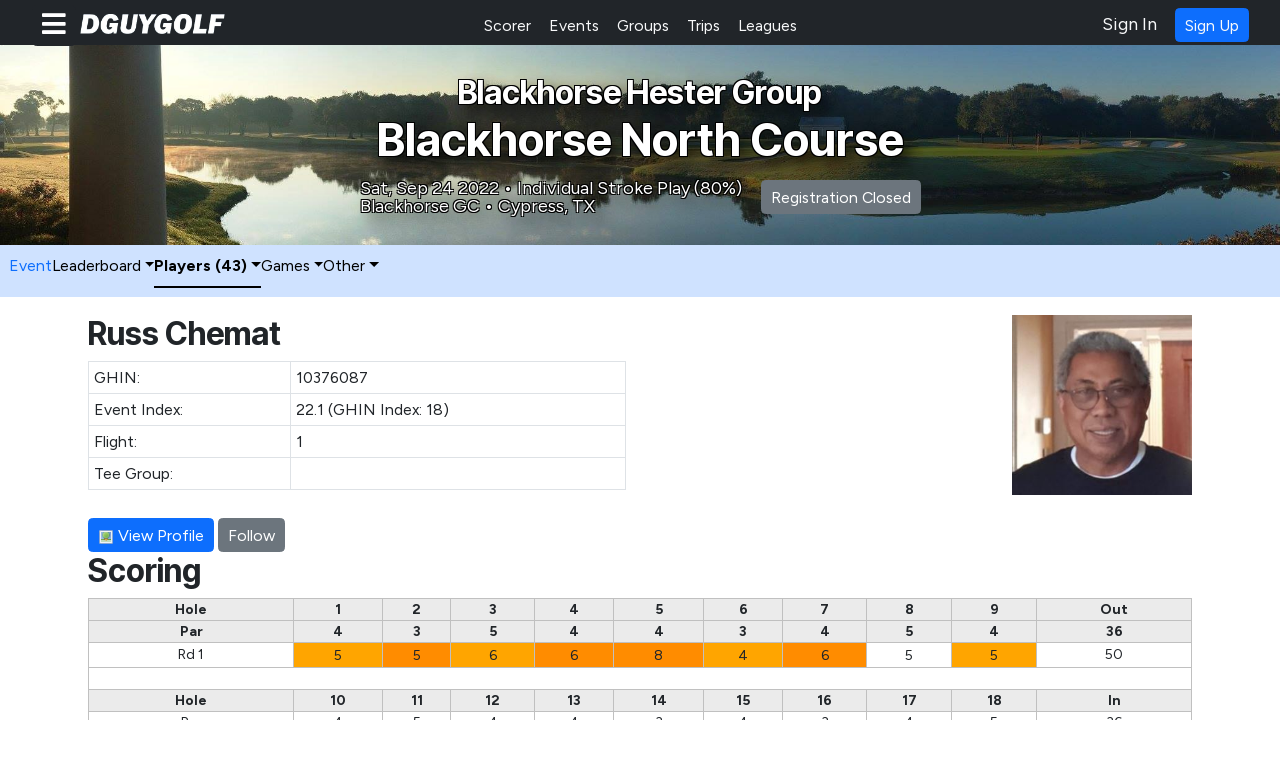

--- FILE ---
content_type: text/html
request_url: https://dguygolf.com/Event.asp?ID=80494&View=PlayerInformation&CPID=89567
body_size: 48739
content:


<!DOCTYPE html>
<html lang="en" xml:lang="en" xmlns= "http://www.w3.org/1999/xhtml" data-bs-theme1="light">
<head>

  <title>DGuy Golf</title>
  <meta charset="utf-8">
  <meta http-equiv="Content-Language" content="en">
  <meta name="google" content="notranslate">
  <meta name="viewport" content="width=device-width, initial-scale=1">
  <meta name="mobile-web-app-capable" content="yes">
  <meta name="format-detection" content="telephone=no" />
  <meta http-equiv="Cache-Control" content="no-cache, no-store, must-revalidate">
  <meta http-equiv="Expires" content="0">
  
  
	<link rel="apple-touch-icon" sizes="180x180" href="/favicon/apple-touch-icon.png">
	<link rel="icon" type="image/png" sizes="32x32" href="/favicon/favicon-32x32.png">
	<link rel="icon" type="image/png" sizes="16x16" href="/favicon/favicon-16x16.png">

  <script src="https://kit.fontawesome.com/f25bd774e1.js" crossorigin="anonymous"></script>
  
	<link rel="preconnect" href="https://fonts.googleapis.com">
	<link rel="preconnect" href="https://fonts.gstatic.com" crossorigin>
	<link href="https://fonts.googleapis.com/css2?family=Figtree:ital,wght@0,300..900;1,300..900&family=Inter+Tight:ital,wght@0,100..900;1,100..900&family=Noto+Sans:ital,wght@0,100..900;1,100..900&family=Open+Sans:ital,wght@0,300..800;1,300..800&family=Roboto:ital,wght@0,100;0,300;0,400;0,500;0,700;0,900;1,100;1,300;1,400;1,500;1,700;1,900&display=swap" rel="stylesheet">  

 
  
  
<!-- Font Awesome -->
	<link rel="stylesheet" href="https://cdnjs.cloudflare.com/ajax/libs/font-awesome/5.11.2/css/all.css">

<meta property='og:image' content='https://www.dguygolf.com/images/courses/1.jpg'/><meta property='og:title' content='Blackhorse Hester Group - Blackhorse North Course - PlayerInformation'/><meta property='og:description' content='Sat, Sep 24 2022 &bull; Blackhorse GC &bull; Cypress, TX'/><meta property='og:url' content='/Event.asp?ID=80494'/><meta property='og:type' content='website'/>
  
	<script src="https://ajax.googleapis.com/ajax/libs/jquery/1.4.4/jquery.min.js" type="text/javascript"></script>
	
	<!-- Masonry -->
	<script src="https://cdn.jsdelivr.net/npm/masonry-layout@4.2.2/dist/masonry.pkgd.min.js" integrity="sha384-GNFwBvfVxBkLMJpYMOABq3c+d3KnQxudP/mGPkzpZSTYykLBNsZEnG2D9G/X/+7D" crossorigin="anonymous" async></script>
  
	<!-- QRCode -->
	<script src="/scripts/qrcode/qrcode.js" type="text/javascript"></script>
  
	<!-- CKEditor -->
	<script src="https://cdn.ckeditor.com/4.17.1/standard/ckeditor.js"></script>
	
	<link href="https://cdn.jsdelivr.net/npm/fastbootstrap@2.2.0/dist/css/fastbootstrap.min.css" rel="stylesheet" integrity="sha256-V6lu+OdYNKTKTsVFBuQsyIlDiRWiOmtC8VQ8Lzdm2i4=" crossorigin="anonymous">
  
  
	<!-- <link rel="stylesheet" href="https://maxcdn.bootstrapcdn.com/bootstrap/4.3.1/css/bootstrap.min.css">-->
	<!-- <script src="https://cdnjs.cloudflare.com/ajax/libs/popper.js/1.14.7/umd/popper.min.js"></script>-->
	<!-- <script src="https://maxcdn.bootstrapcdn.com/bootstrap/4.3.1/js/bootstrap.min.js"></script>-->
  
	<!-- Bootstrap -->
	
<link href="https://cdn.jsdelivr.net/npm/bootstrap@5.3.1/dist/css/bootstrap.min.css" rel="stylesheet" integrity="sha384-4bw+/aepP/YC94hEpVNVgiZdgIC5+VKNBQNGCHeKRQN+PtmoHDEXuppvnDJzQIu9" crossorigin="anonymous">
<script src="https://cdn.jsdelivr.net/npm/bootstrap@5.3.1/dist/js/bootstrap.bundle.min.js" integrity="sha384-HwwvtgBNo3bZJJLYd8oVXjrBZt8cqVSpeBNS5n7C8IVInixGAoxmnlMuBnhbgrkm" crossorigin="anonymous"></script>
<script src="https://cdn.jsdelivr.net/npm/@popperjs/core@2.11.8/dist/umd/popper.min.js" integrity="sha384-I7E8VVD/ismYTF4hNIPjVp/Zjvgyol6VFvRkX/vR+Vc4jQkC+hVqc2pM8ODewa9r" crossorigin="anonymous"></script>



   
	<!-- jQuery -->
	<script src="https://ajax.googleapis.com/ajax/libs/jquery/3.4.0/jquery.min.js"></script>
 
	<!-- Bootstrap Table-->
	<link href="https://unpkg.com/bootstrap-table@1.16.0/dist/bootstrap-table.min.css" rel="stylesheet">
	<script src="https://unpkg.com/bootstrap-table@1.16.0/dist/bootstrap-table.min.js"></script>
	
		<!-- Bootstrap fixed Columns -->
	<link href="https://unpkg.com/bootstrap-table@1.21.4/dist/extensions/fixed-columns/bootstrap-table-fixed-columns.min.css" rel="stylesheet">
	<script src="https://unpkg.com/bootstrap-table@1.21.4/dist/extensions/fixed-columns/bootstrap-table-fixed-columns.min.js"></script>
	

	<!-- Sortable -->
	<script type="text/javascript" src="/scripts/sorttable/sorttable.js"></script>
	
    <!-- Facebox -->
	<link href="/facebox/facebox.css" media="screen" rel="stylesheet" type="text/css"/>
	<script src="/facebox/facebox.js" type="text/javascript"></script>
  <script type="text/javascript">
    jQuery(document).ready(function($) {
      $('a[rel*=facebox]').facebox({
      })
    })
  </script>
  
  
 
</head>


<style>

  :root {--bs-body-font-size2: 1rem; /* default is 1rem = 16px */ }

	/* Default font size for mobile (e.g., screens smaller than 768px) */
	html {  font-size: 16px; /* Smaller font size for mobile */ }

	/* Font size for desktop (e.g., screens larger than or equal to 768px) */
	@media (min-width: 768px) {
								html { font-size: 18px; /* Default or larger font size for desktop */ }
								}
		
h1, h2, h3, h4, h5 {font-family: 'Inter Tight', 'Figtree'; font-weight: bold;}
		
html, body {height: 100%; width: 100%; overflow-x: hidden; }

.fa .fa-solid, .fa-thin { position: relative; }

.nomargin {padding: 0px; margin: 0px;}

body {	
		font-family: 'Figtree', 'Helvetica Neue', Helvetica, Arial, sans-serif; 
		webkit-font-smoothing: antialiased;
		padding: 0px; margin: 0px; padding-top: 45px;
	}
	
td {text-align: left;}
tfoot {font-weight: bold;}

.sortable {background: white;}
.navbar-brand {color: orange}

/* Scrollbars */
::-webkit-scrollbar { width: 10px; }
::-webkit-scrollbar-track { background: #f1f1f1; }
::-webkit-scrollbar-thumb { background: #888; }
::-webkit-scrollbar-thumb:hover { background: #555; }

a:link {  text-decoration: none;}
a:visited {  text-decoration: none;}
a:hover {  text-decoration: underline;}
a:active {  text-decoration: none;}

.dropdown-item:focus, .dropdown-item:hover {
background-color: #0d6efd;
color: white !important;}

.table-xs {font-size: 13px;}
.table-xs td, th, tr, thead {padding: 1px;}

.divheader {1z-index: 1; position: fixed; background: black; top: 0px; width: 100%; height: 40px; background: black; color: white; padding: 10px;}
.divfooter {1z-index: 1; position: fixed; bottom: 0px; background: black; width: 100%; color: white; padding: 10px;}
.divcontent {1z-index: 0; min-height: 600px; margin-top: 60px; position: relative; padding: 10px; color: black; padding-bottom: 100px;}
	
table.scorecard {border: 0px solid silver; margin: 0px;}
table.scorecard td, th, tr {padding-left: 5px; padding-right: 5px; padding-top: 2px; padding-bottom: 2px; text-align: center;}
table.scorecard th {background: #ebebeb; background2: rgba(243,156,18,.75); color: black; padding-left: 10px; padding-right: 10px; text-align: center;}
table.scorecard tfoot, thead {background: lightgray; background2: rgba(243,156,18,.75); color: black; padding-left: 10px; padding-right: 10px;}

table.scorecardmini td {font-size: 14px; padding: 0px; text-align: center; border: 1px solid silver;}
table.scorecardmini th {font-weight:bold; font-size: 14px; padding: 0px; text-align: center; border: 1px solid silver; background: #ebebeb;}


.descriptiontitle {color: white; line-height: 90%; font-decoration: normal; font-size: 32px; font-weight: bold;}
.descriptionsummary {color: orange; line-height: 90%; font-decoration: normal; font-size: 16px; font-weight: bold;}
.descriptionlist {color: silver; line-height: 100%; font-decoration: normal; font-size: 13px; }


.circle {
        border-radius: 50%;
        width: 16px;
        height: 16px;
        padding: 3px;
        background2: #fff;
        border: 1px solid silver;
        color2: #000;
        text-align: center;
        font2: 32px Arial, sans-serif;
      }
	  
.square {
        border-radius2: 50%;
        width: 16px;
        height: 16px;
        padding: 3px;
        background2: #fff;
        border: 2px solid silver;
        color2: #000;
        text-align: center;
        font2: 32px Arial, sans-serif;
      }

	  
		<!-- //Bootstrap Modifications -->
		.dropdown-menu {z-index: 2000; }
		.card-header { background-color: var(--bs-primary-bg-subtle); /* Use Bootstrap's primary color variable */
						/* Or a specific color value: */
						/* background-color: #007bff; */
						}
		table:thead { background-color: var(--bs-primary-bg-subtle); }

		
		.text-with-outline-shadow {
								color: white; /* Color of the text itself */
								text-shadow:  	-1px -1px 0 black,  /* Top-left outline */
												1px -1px 0 black,   /* Top-right outline */
												-1px 1px 0 black,   /* Bottom-left outline */
												1px 1px 0 black,    /* Bottom-right outline */
												8px 8px 16px rgba(0, 0, 0, 3.0); /* Shadow effect */
								}		
		
		
		
</style>

<body><nav class='navbar-dark text-light bg-dark align-items-center p-1 bd-navbar fixed-top m-0' style='height: 45px;'><div class='row align-items-center py-0 px-0 px-md-3 px-lg-4'><div class='col align-items-center' style='min-width: 225px;'><button title='Side Menu' class='btn btn-sm 1border-secondary btn-dark text-subtle' data-bs-toggle='offcanvas' data-bs-target='#offcanvasExample' aria-controls='offcanvasExample'><i class='fs-4 fas fa-bars'></i></button> <a class='d-inline' href='default.asp'><img src='/images/DGUYGolfLogo_NoPadding.png' style='position: relative; border: 0px; height: 20px; top: -1px;'></a>
		<div class="offcanvas offcanvas-start" tabindex="-1" id="offcanvasExample" aria-labelledby="offcanvasExampleLabel">
		  <div class="offcanvas-header text-bg-dark2" style='background: dodgerblue;'>
			<h5 class="offcanvas-title" id="offcanvasExampleLabel"><img src='/images/DGUYGolfLogo.png' style='border: 0px; height: 30px;'></h5>
			<button type="button" class="btn-close btn-close-white" data-bs-dismiss="offcanvas" aria-label="Close"></button>
		  </div>
		  <div class="offcanvas-body">
				<ul class="list-group">
					<li class="list-group-item"><i class="fas fa-home"></i>&nbsp;&nbsp;<a href='default.asp'>Home</a></li>
					<li class="list-group-item"><i class="fas fa-calendar-day"></i>&nbsp;&nbsp;<a href='Events.asp'>Events</a></li>
					<li class="list-group-item"><i class="fas fa-book"></i>&nbsp;&nbsp;<a href='Clubs.asp'>Club Directory</a></li>
					<li class="list-group-item"><i class="fas fa-book"></i>&nbsp;&nbsp;<a href='Courses.asp'>Course Directory</a></li>
					<li class="list-group-item"><i class="fas fa-users"></i>&nbsp;&nbsp;<a href='Groups.asp'>Groups</a></li>
					<li class="list-group-item"><i class="fas fa-users"></i>&nbsp;&nbsp;<a href='Leagues.asp'>Leagues</a></li>
					<li class="list-group-item"><i class="fas fa-plane"></i>&nbsp;&nbsp;<a href='Trips.asp'>Trips</a></li>
					<li class="list-group-item"><i class="fas fa-calculator"></i>&nbsp;&nbsp;<a href='Scorer.asp'>Scorer</a></li>
				</ul>
			<h5 class='pt-3'>Site Admins</h5><div class='row'><div class='col lh-1 text-center p-2' style='max-width: 120px;'><img src='/images/players/1_dave.jpg' class='mb-2' style='width: 80px; height: 80px; object-fit: cover; border-radius: 40px;'><br><a href='Player.asp?ID=1'>David Guy</a></div><div class='col lh-1 text-center p-2' style='max-width: 120px;'><img src='/images/players/8_cmb_photo.png' class='mb-2' style='width: 80px; height: 80px; object-fit: cover; border-radius: 40px;'><br><a href='Player.asp?ID=8'>Charles Bourgeois</a></div></div>
		  </div>
		</div>
		</div><div class='col d-none d-xl-block text-center'>
	<div class="nav justify-content-center order-2" id="collapsingNavbar2" style='padding: 0px; margin: 0px;'> 
			  <a class="px-2 nav-link text-light" href="Scorer.asp">Scorer</a>
			  <a class="px-2 nav-link text-light" href="/Events">Events</a>
			  <a class="px-2 nav-link text-light" href="/Groups">Groups</a>
			  <a class="px-2 nav-link text-light" href="Trips.asp">Trips</a>
			  <a class="px-2 nav-link text-light" href="Leagues.asp">Leagues</a>
    </div>
	</div><div class='col'><div class='text-end'><a href='javascript:SignIn();' class='text-light me-3'>Sign In</a><a href='SignUp.asp'><button class='btn btn-primary btn-sm text-light' type='button'>Sign Up</button></a></div></div></div></nav>

<style>
	.icon {
	fill: currentColor;	
	
      width: 24px; 
      height: 24px;
      vertical-align: -0.125em;}
	  
	.toolbar {font-size: 11px;}
	.toolbar a {font-decoration: none;}
	.toolbar-active {font-weight: bold;}
	.toolbar-icon {font-size: 24px; text-decoration-none;}
	.toolbar-active {color: dodgerblue;}
	.toolbar-link {font-size: 10px;}
</style>



<nav class='d-lg-none border w-100 p-3 bg-primary-subtle fixed-bottom' style='z-index: 1000;'>

<div class='row'>


<div class='col text-center toolbar'>
<a href='default.asp'>
<svg class='icon' xmlns="http://www.w3.org/2000/svg" viewBox="0 0 576 512"><!--!Font Awesome Pro 6.7.2 by @fontawesome - https://fontawesome.com License - https://fontawesome.com/license (Commercial License) Copyright 2025 Fonticons, Inc.--><path d="M293.3 2c-3-2.7-7.6-2.7-10.6 0L2.7 250c-3.3 2.9-3.6 8-.7 11.3s8 3.6 11.3 .7L64 217.1 64 448c0 35.3 28.7 64 64 64l320 0c35.3 0 64-28.7 64-64l0-230.9L562.7 262c3.3 2.9 8.4 2.6 11.3-.7s2.6-8.4-.7-11.3L293.3 2zM80 448l0-245.1L288 18.7 496 202.9 496 448c0 26.5-21.5 48-48 48l-80 0 0-168c0-13.3-10.7-24-24-24l-112 0c-13.3 0-24 10.7-24 24l0 168-80 0c-26.5 0-48-21.5-48-48zm144 48l0-168c0-4.4 3.6-8 8-8l112 0c4.4 0 8 3.6 8 8l0 168-128 0z"/></svg>
<div class='toolbar-link'>Home</div>
</a>
</div>



<div class='col text-center toolbar'>
<a href='Events.asp'>
<svg class='icon' xmlns="http://www.w3.org/2000/svg" viewBox="0 0 448 512"><!--!Font Awesome Pro 6.7.2 by @fontawesome - https://fontawesome.com License - https://fontawesome.com/license (Commercial License) Copyright 2025 Fonticons, Inc.--><path d="M120 0c4.4 0 8 3.6 8 8l0 56 192 0 0-56c0-4.4 3.6-8 8-8s8 3.6 8 8l0 56 48 0c35.3 0 64 28.7 64 64l0 48 0 16 0 256c0 35.3-28.7 64-64 64L64 512c-35.3 0-64-28.7-64-64L0 192l0-16 0-48C0 92.7 28.7 64 64 64l48 0 0-56c0-4.4 3.6-8 8-8zM432 192L16 192l0 256c0 26.5 21.5 48 48 48l320 0c26.5 0 48-21.5 48-48l0-256zM112 120l0-40L64 80c-26.5 0-48 21.5-48 48l0 48 416 0 0-48c0-26.5-21.5-48-48-48l-48 0 0 40c0 4.4-3.6 8-8 8s-8-3.6-8-8l0-40L128 80l0 40c0 4.4-3.6 8-8 8s-8-3.6-8-8z"/></svg>
<div class='toolbar-link'>Events</div>
</a>
</div>



<div class='col text-center toolbar'>
<a href='Player.asp?ID=-1'>
<svg class='icon' xmlns="http://www.w3.org/2000/svg" viewBox="0 0 448 512"><!--!Font Awesome Pro 6.7.2 by @fontawesome - https://fontawesome.com License - https://fontawesome.com/license (Commercial License) Copyright 2025 Fonticons, Inc.--><path d="M336 128a112 112 0 1 0 -224 0 112 112 0 1 0 224 0zM96 128a128 128 0 1 1 256 0A128 128 0 1 1 96 128zM16 482.3c0 7.6 6.1 13.7 13.7 13.7l388.6 0c7.6 0 13.7-6.1 13.7-13.7C432 392.7 359.3 320 269.7 320l-91.4 0C88.7 320 16 392.7 16 482.3zm-16 0C0 383.8 79.8 304 178.3 304l91.4 0C368.2 304 448 383.8 448 482.3c0 16.4-13.3 29.7-29.7 29.7L29.7 512C13.3 512 0 498.7 0 482.3z"/></svg>
<div class='toolbar-link'>Profile</div>
</a>
</div>


<div class='col text-center toolbar'>
<a class='1text-dark' href='Clubs.asp'>
<svg class='icon' xmlns="http://www.w3.org/2000/svg" viewBox="0 0 640 512"><!--!Font Awesome Pro 6.7.2 by @fontawesome - https://fontawesome.com License - https://fontawesome.com/license (Commercial License) Copyright 2025 Fonticons, Inc.--><path d="M48 16C30.3 16 16 30.3 16 48l0 416c0 17.7 14.3 32 32 32l96 0 0-80c0-26.5 21.5-48 48-48s48 21.5 48 48l0 80 96 0c17.7 0 32-14.3 32-32l0-416c0-17.7-14.3-32-32-32L48 16zM224 496l0-80c0-17.7-14.3-32-32-32s-32 14.3-32 32l0 80 64 0zm-80 16l-96 0c-26.5 0-48-21.5-48-48L0 48C0 21.5 21.5 0 48 0L336 0c26.5 0 48 21.5 48 48l0 416c0 26.5-21.5 48-48 48l-96 0-16 0-64 0-16 0zM104 232l32 0c13.3 0 24 10.7 24 24l0 32c0 13.3-10.7 24-24 24l-32 0c-13.3 0-24-10.7-24-24l0-32c0-13.3 10.7-24 24-24zm-8 24l0 32c0 4.4 3.6 8 8 8l32 0c4.4 0 8-3.6 8-8l0-32c0-4.4-3.6-8-8-8l-32 0c-4.4 0-8 3.6-8 8zm128 0c0-13.3 10.7-24 24-24l32 0c13.3 0 24 10.7 24 24l0 32c0 13.3-10.7 24-24 24l-32 0c-13.3 0-24-10.7-24-24l0-32zm24-8c-4.4 0-8 3.6-8 8l0 32c0 4.4 3.6 8 8 8l32 0c4.4 0 8-3.6 8-8l0-32c0-4.4-3.6-8-8-8l-32 0zM104 104l32 0c13.3 0 24 10.7 24 24l0 32c0 13.3-10.7 24-24 24l-32 0c-13.3 0-24-10.7-24-24l0-32c0-13.3 10.7-24 24-24zm-8 24l0 32c0 4.4 3.6 8 8 8l32 0c4.4 0 8-3.6 8-8l0-32c0-4.4-3.6-8-8-8l-32 0c-4.4 0-8 3.6-8 8zm128 0c0-13.3 10.7-24 24-24l32 0c13.3 0 24 10.7 24 24l0 32c0 13.3-10.7 24-24 24l-32 0c-13.3 0-24-10.7-24-24l0-32zm24-8c-4.4 0-8 3.6-8 8l0 32c0 4.4 3.6 8 8 8l32 0c4.4 0 8-3.6 8-8l0-32c0-4.4-3.6-8-8-8l-32 0zM424 0c4.4 0 8 3.6 8 8l0 24 184 0c13.3 0 24 10.7 24 24l0 128c0 13.3-10.7 24-24 24l-184 0 0 296c0 4.4-3.6 8-8 8s-8-3.6-8-8l0-296 0-16 0-144 0-16 0-24c0-4.4 3.6-8 8-8zm8 192l184 0c4.4 0 8-3.6 8-8l0-128c0-4.4-3.6-8-8-8L432 48l0 144z"/></svg>
<div class='toolbar-link'>Clubs</div>
</a>
</div>


<div class='col text-center toolbar'>
<a class='1text-dark' href='Courses.asp'>
<svg class='icon' xmlns="http://www.w3.org/2000/svg" viewBox="0 0 512 512"><!--!Font Awesome Pro 6.7.2 by @fontawesome - https://fontawesome.com License - https://fontawesome.com/license (Commercial License) Copyright 2025 Fonticons, Inc.--><path d="M131.8 1.2c2.4-1.5 5.3-1.6 7.8-.4l240 120c2.7 1.4 4.4 4.1 4.4 7.2s-1.7 5.8-4.4 7.2L144 252.9l0 61.5c33.8-6.7 71.8-10.5 112-10.5c141.4 0 256 46.6 256 104s-114.6 104-256 104S0 465.4 0 408c0-32.8 37.5-62.1 96-81.2l0 16.9c-5.2 1.8-10.2 3.7-15 5.6c-22 9-38.8 19.2-49.8 29.8C20.2 389.6 16 399.4 16 408s4.2 18.4 15.2 28.9c11 10.6 27.8 20.8 49.8 29.8C125 484.6 186.8 496 256 496s131-11.4 175-29.3c22-9 38.8-19.2 49.8-29.8c11-10.5 15.2-20.3 15.2-28.9s-4.2-18.4-15.2-28.9c-11-10.6-27.8-20.8-49.8-29.8C387 331.4 325.2 320 256 320c-40.6 0-78.6 3.9-112 10.8l0 50.7c17.2-12.9 46.6-21.5 80-21.5c53 0 96 21.5 96 48s-43 48-96 48s-96-21.5-96-48l0-73.6 0-16.5 0-69.9L128 8c0-2.8 1.4-5.3 3.8-6.8zM144 408c0 3.9 3.6 11.8 19.3 19.6C178 435 199.4 440 224 440s46-5 60.7-12.4c15.7-7.8 19.3-15.7 19.3-19.6s-3.6-11.8-19.3-19.6C270 381 248.6 376 224 376s-46 5-60.7 12.4C147.6 396.2 144 404.1 144 408zm0-172.9L358.1 128 144 20.9l0 214.1z"/></svg>
<br><small>Courses</small>
</a>
</div>


<div class='col text-center toolbar'>
<a class='1text-dark' href='Groups.asp'>
<svg class='icon' xmlns="http://www.w3.org/2000/svg" viewBox="0 0 640 512"><!--!Font Awesome Pro 6.7.2 by @fontawesome - https://fontawesome.com License - https://fontawesome.com/license (Commercial License) Copyright 2025 Fonticons, Inc.--><path d="M88 88a40 40 0 1 1 80 0A40 40 0 1 1 88 88zm96 0A56 56 0 1 0 72 88a56 56 0 1 0 112 0zm288 0a40 40 0 1 1 80 0 40 40 0 1 1 -80 0zm96 0A56 56 0 1 0 456 88a56 56 0 1 0 112 0zM64 256c-4.4 0-8 3.6-8 8l0 98.2c-24.2-16.9-40-45-40-76.7c0-51.7 41.9-93.5 93.5-93.5l36.9 0c18.8 0 36.3 5.6 51 15.1c3.7-4 7.6-7.8 11.7-11.4c-17.8-12.4-39.4-19.7-62.7-19.7l-36.9 0C49 176 0 225 0 285.5c0 41.1 22.6 76.8 56 95.6L56 432c0 17.7 14.3 32 32 32l80 0c17.7 0 32-14.3 32-32l0-28.4c-5.9-6.2-11.3-12.8-16-20l0 48.4c0 8.8-7.2 16-16 16l-80 0c-8.8 0-16-7.2-16-16l0-168c0-4.4-3.6-8-8-8zM440 432c0 17.7 14.3 32 32 32l80 0c17.7 0 32-14.3 32-32l0-50.9c33.4-18.7 56-54.5 56-95.6C640 225 591 176 530.5 176l-36.9 0c-23.3 0-44.9 7.3-62.7 19.7c4.1 3.6 8 7.4 11.7 11.4c14.7-9.6 32.2-15.1 51-15.1l36.9 0c51.7 0 93.5 41.9 93.5 93.5c0 31.7-15.8 59.8-40 76.7l0-98.2c0-4.4-3.6-8-8-8s-8 3.6-8 8l0 168c0 8.8-7.2 16-16 16l-80 0c-8.8 0-16-7.2-16-16l0-48.4c-4.7 7.1-10.1 13.8-16 20l0 28.4zM272 96a48 48 0 1 1 96 0 48 48 0 1 1 -96 0zm112 0A64 64 0 1 0 256 96a64 64 0 1 0 128 0zM256 272c-4.4 0-8 3.6-8 8l0 98.2c-24.2-16.9-40-45-40-76.7c0-51.7 41.9-93.5 93.5-93.5l36.9 0c51.7 0 93.5 41.9 93.5 93.5c0 31.7-15.8 59.8-40 76.7l0-98.2c0-4.4-3.6-8-8-8s-8 3.6-8 8l0 168c0 8.8-7.2 16-16 16l-80 0c-8.8 0-16-7.2-16-16l0-168c0-4.4-3.6-8-8-8zm-8 125.1l0 50.9c0 17.7 14.3 32 32 32l80 0c17.7 0 32-14.3 32-32l0-50.9c33.4-18.7 56-54.5 56-95.6C448 241 399 192 338.5 192l-36.9 0C241 192 192 241 192 301.5c0 41.1 22.6 76.8 56 95.6z"/></svg>
<div class='toolbar-link'>Groups</div>
</a>
</div>

</div>

</nav>


<div id='main' style='border: 0px solid orange; margin-bottom:200px;'>
		<style>
			.headerbackground {		 background-repeat: no-repeat; 
									  background-position: center center;
									  background-image: url('https://www.dguygolf.com/images/courses/1.jpg'); 
									  background-size: cover;
									  background-color: rgba(0, 0, 0, 0.25); 
									}
		</style>
	<div class='headerbackground' style='border: 0px solid green;'><div class='d-flex d-sm-none text-with-outline-shadow align-items-center' style='min-height: 140px; border: 0px solid blue;'><table align=center style='border: 0px solid red;'><tr><td class='text-center lh-1'><h3 class='m-0'><a class='text-with-outline-shadow' href='Group.asp?ID=1'>Blackhorse Hester Group</a></h3></td></tr><tr><td class='text-center lh-1'><h1 class='text-with-outline-shadow' style='font-size: 24px;'>Blackhorse North Course</h1></td></tr><tr><td class='text-center lh-1'><table border=0><tr><td class='text-center lh-1'>Sat, Sep 24 2022<br>Individual Stroke Play (80%)</td><td class='ps-3'><button class='btn btn-secondary btn-sm lh-1' style1='font-size: 9px;'>Registration<br>Closed</button></td></tr></table></td></tr></table></div></div><div class='headerbackground' style='border: 0px solid red;'><div class='d-none d-sm-flex text-with-outline-shadow align-items-center' style='min-height: 200px; border: 0px solid blue;'><table align=center style='border: 0px solid red;'><tr><td class='text-center'><h3 class='m-0'><a class='text-with-outline-shadow' href='Group.asp?ID=1'>Blackhorse Hester Group</a></h3></td></tr><tr><td class='text-center'><h1 class='text-with-outline-shadow' 1style='font-size: 48px;'>Blackhorse North Course</h1></td></tr><tr><td class='lh-1 text-start text-with-outline-shadow'><table><tr><td>Sat, Sep 24 2022 &bull; Individual Stroke Play (80%)<br>Blackhorse GC &bull; Cypress, TX</td><td class='ps-3'><button class='btn btn-secondary btn-sm'>Registration Closed</button></td></tr></table></td></tr></table></div></div><div class='overflow-x-auto overflow-y-hidden pb-2 1sticky-top bg-primary-subtle' style='border: 0px solid blue; scrollbar-height: none; scrollbar-width: none; background-color: rgba(255,255,255,.5);'><div class='px-2  1container nav nav-underline flex-nowrap bg-transparent1' style='z-index: 2000;'><a class='nav-link ' href='/Event.asp?ID=80494'>Event</a><a class='nav-link dropdown link-body-emphasis dropdown-toggle' data-bs-toggle='dropdown' href='#'>Leaderboard</a><div class='dropdown-menu'><a class='dropdown-item' href='/Event.asp?ID=80494&View=Leaderboard_Gross'>Gross</a><a class='dropdown-item' href='/Event.asp?ID=80494&View=Leaderboard_Net'>Net</a><a class='dropdown-item' href='/Event.asp?ID=80494&View=Leaderboard_FinalRound'>Net (Final Round)</a><a class='dropdown-item' href='/Event.asp?ID=80494&View=Leaderboard_Scramble'>Scramble</a><div class='dropdown-divider'></div><a class='dropdown-item' href='/Event.asp?ID=80494&View=Leaderboard_Sixes'>Sixes</a><div class='dropdown-divider'></div><a class='dropdown-item' href='/Event.asp?ID=80494&View=Leaderboard_Team'>Team</a><a class='dropdown-item' href='/Event.asp?ID=80494&View=Leaderboard_Team_Combined'>Team (Combined)</a><div class='dropdown-divider'></div><a class='dropdown-item' href='/Event.asp?ID=80494&View=Results_Stableford_Gross'>Stableford - Gross</a><a class='dropdown-item' href='/Event.asp?ID=80494&View=Results_Stableford_Net'>Stableford - Net</a><div class='dropdown-divider'></div><a class='dropdown-item' href='/Event.asp?ID=80494&View=Results_Stableford_Quota_Gross'>Stableford Quota - Gross</a><a class='dropdown-item' href='/Event.asp?ID=80494&View=Results_Stableford_Quota_Net'>Stableford Quota - Net</a><div class='dropdown-divider'></div><a class='dropdown-item' href='/Event.asp?ID=80494&View=Event_Feed'>Live Feed</a></div><a class='nav-link dropdown link-body-emphasis dropdown-toggle active ' data-bs-toggle='dropdown' href='#'></span> Players (43)</a><div class='dropdown-menu'><a class='dropdown-item' href='/Event.asp?ID=80494&View=Players'>All Participants</a><a class='dropdown-item' href='/Event.asp?ID=80494&View=Flight'>By Flight</a><a class='dropdown-item' href='/Event.asp?ID=80494&View=TeeGroup'>By Tee Group</a><a class='dropdown-item' href='/Event.asp?ID=80494&View=Team'>By Team</a><a class='dropdown-item' href='/Event.asp?ID=80494&View=TeamGroup'>By Team Group</a></div><a class='nav-link dropdown link-body-emphasis dropdown-toggle' data-bs-toggle='dropdown' href='#'>Games</a><div class='dropdown-menu'><a class='dropdown-item' href='/Event.asp?ID=80494&View=SideGame&CSGID=281'>Skins - Gross</a><a class='dropdown-item' href='/Event.asp?ID=80494&View=SideGame&CSGID=282'>Skins - Net</a><a class='dropdown-item' href='/Event.asp?ID=80494&View=Skins_AllPlayers'>Skins - All Players (By Flight)</a><div class='dropdown-divider'></div><a class='dropdown-item' href='/Event.asp?ID=80494&View=Results_Team'>Team Game</a><a class='dropdown-item' href='/Event.asp?ID=80494&View=Results_Team_1G2N'>Team Game (1 Gross / 2 Net)</a><div class='dropdown-divider'></div><a class='dropdown-item' href='/Event.asp?ID=80494&View=HeadToHead'>Head to Head</a><a class='dropdown-item' href='/Event.asp?ID=80494&View=MatchPlay_1x1'>Match Play (1x1)</a><a class='dropdown-item' href='/Event.asp?ID=80494&View=MatchPlay_2x2'>Match Play (2x2)</a></div><a class='nav-link dropdown link-body-emphasis dropdown-toggle' data-bs-toggle='dropdown' href='#'>Other</a><div class='dropdown-menu'><a class='dropdown-item' href='/Event.asp?ID=80494&View=Sponsors'>Sponsors</a><a class='dropdown-item' href='/Event.asp?ID=80494&View=PhotoGallery'>Photo Gallery</a><div class='dropdown-divider'></div><a class='dropdown-item' href='/Event.asp?ID=80494&View=Statistics'>Statistics</a><div class='dropdown-divider'></div><a class='dropdown-item' href='/Event.asp?ID=80494&View=Log'>Event Log</a></div></div></div><div class='container p-3' style='z-index: 1000;'><div class='d-none d-sm-block'><div class='row'><div class='col'><h3>Russ Chemat</h2><table class='table table-bordered table-sm'><tbody><tr><td>GHIN: </td><td>10376087</td></tr><tr><td>Event Index: </td><td>22.1 (GHIN Index: 18)</td></tr><tr><td>Flight: </td><td>1</td></tr><tr><td>Tee Group: </td><td></td></tr></tbody></table></div><div class='col'><img src='/images/players/70141_russ.jpg' align=right border=0 style='height: 180px; width: 180px; object-fit: cover;'><br></div></div></div><div class='d-block d-sm-none'><table width='100%'><tr><td valign=top style='width: 90px;'><img src='/images/players/70141_russ.jpg' border=0 style='height: 90px; width: 90px; border-radius: 45px; object-fit: cover;'><div style='padding-top: 10px;'><a href='Player.asp?ID=70141'><button class='btn btn-primary btn-sm'><img src='/icons/picture.png' border=0> View Profile</button></a> </div></td><td valign=top style='padding-left: 20px;'><h3 class='nomargin'>Russ Chemat</h3><table class='table2 table2-bordered table2-xs' style='padding: 0px;' cellpadding=0><tbody><tr><td>Email: </td><td>rcchek@gmail.com</td></tr><tr><td>GHIN: </td><td>10376087</td></tr><tr><td>Event Index: </td><td>22.1</td></tr><tr><td>Flight: </td><td>1</td></tr><tr><td>Tee Group: </td><td></td></tr></tbody></table></td></tr></table></div><form name='followform' method=post action='/Event.asp?ID=80494&View=PlayerInformation&CPID=89567'><input type=hidden name='followplayer' value='1'><input type=hidden name='followid' value='70141'><input type=hidden name='playerid' value='-1'></form><div style='padding-top: 10px;'><a href='Player.asp?ID=70141'><button class='btn btn-primary btn-sm'><img src='/icons/picture.png' border=0> View Profile</button></a> <button class='btn btn-secondary btn-sm' onclick='document.followform.submit();'>Follow</button> </div><h3>Scoring</h2><table class='scorecardmini table2 table-bordered' style='width: 100%;' border=1><tr><th>Hole</th><th>1</th><th>2</th><th>3</th><th>4</th><th>5</th><th>6</th><th>7</th><th>8</th><th>9</th><th>Out</th></tr><tr><th>Par</th><th>4</th><th>3</th><th>5</th><th>4</th><th>4</th><th>3</th><th>4</th><th>5</th><th>4</th><th>36</th></tr><tr><td>Rd 1</td><td><div style="width2: 20px; height: 24px; padding: 2px; background: orange;">5</div></td><td><div style="width2: 20px; height: 24px; padding: 2px; background: darkorange;">5</div></td><td><div style="width2: 20px; height: 24px; padding: 2px; background: orange;">6</div></td><td><div style="width2: 20px; height: 24px; padding: 2px; background: darkorange;">6</div></td><td><div style="width2: 20px; height: 24px; padding: 2px; background: darkorange;">8</div></td><td><div style="width2: 20px; height: 24px; padding: 2px; background: orange;">4</div></td><td><div style="width2: 20px; height: 24px; padding: 2px; background: darkorange;">6</div></td><td><div style="width2: 20px; height: 24px; padding: 2px;">5</div></td><td><div style="width2: 20px; height: 24px; padding: 2px; background: orange;">5</div></td><td>50</td></tr><tr><td colspan=11>&nbsp;</td></tr><tr style='margin-top: 20px;'><th>Hole</th><th>10</th><th>11</th><th>12</th><th>13</th><th>14</th><th>15</th><th>16</th><th>17</th><th>18</th><th>In</th></tr><tr><td>Par</td><td>4</td><td>5</td><td>4</td><td>4</td><td>3</td><td>4</td><td>3</td><td>4</td><td>5</td><td>36</td></tr><tr><td>Score</td><td><div style="width2: 20px; height: 24px; padding: 2px; background: orange;">5</div></td><td><div style="width2: 20px; height: 24px; padding: 2px; background: orange;">6</div></td><td><div style="width2: 20px; height: 24px; padding: 2px; background: orange;">5</div></td><td><div style="width2: 20px; height: 24px; padding: 2px; background: orange;">5</div></td><td><div style="width2: 20px; height: 24px; padding: 2px; background: orange;">4</div></td><td><div style="width2: 20px; height: 24px; padding: 2px; background: orange;">5</div></td><td><div style="width2: 20px; height: 24px; padding: 2px; background: lightblue;">2</div></td><td><div style="width2: 20px; height: 24px; padding: 2px; background: darkorange;">6</div></td><td><div style="width2: 20px; height: 24px; padding: 2px; background: darkorange;">8</div></td><td>46</td></tr></table></div></div><div class='card'><div class='card-body'><h3>Highlights</h2>No items..</div></div>

</body>


<script type="text/javascript">

	function fetch_favoritestatus (tFID,tPID)
	{ 
		alert(tFID);
		alert(tPID);
		$.ajax({ 
			url: 'ajax_favoritestatus.asp?fid=tfid&pid=tpid', 
			type: 'POST', 
			//data: jQuery.param({ fid: "vfid", pid: "vpid"}), 
			contentType: 'application/x-www-form-urlencoded; charset=UTF-8',
			success: function(response){ document.getElementById('favoritestatus').innerHTML = response; } 
			}); 	
	}

	
	function selectallcheckboxes(source) {
		$(':checkbox').each(function() {
			if (this.checked == false)
				{ this.checked = true; }
				else
				{ this.checked = false; }
		});
	}
	
</script>

<div id='offcanvascontainer' class="offcanvas offcanvas-end" data-bs-scroll="true" tabindex="-1" id="offcanvas" aria-labelledby="offcanvasLabel"><div class="offcanvas-body" id="offcanvas-body"></div></div>

<div id='modalcontainer-small' class="modal" tabindex="-1" data-bs-backdrop="static" >
	<div class="modal-dialog modal-sm modal-dialog-centered modal-dialog-scrollable">
		<div class="modal-content">
			<div class="modal-header"><h5 id='modal-title-small' class="modal-title">Modal title</h5><button type="button" class="btn-close" data-bs-dismiss="modal" aria-label="Close"></button></div>
			<div class="mt-3 mb-3 modal-body" id='modal-body-small' style='border: 1px solid red;'></div>
		</div>
	</div>
</div>

<div id='modalcontainer' class="modal" tabindex="-1" data-bs-backdrop="static" >
	<div class="modal-dialog modal-dialog-centered modal-dialog-scrollable">
		<div class="modal-content">
			<div class="modal-header"><h5 id='modal-title' class="modal-title">Modal title</h5><button type="button" class="btn-close" data-bs-dismiss="modal" aria-label="Close"></button></div>
			<div id='modal-body' class="mt-3 mb-3 modal-body" style1="border: 1px solid red"></div>
		</div>
	</div>
</div>

<div id='modalcontainer-lg' class="modal" tabindex="-1" data-bs-backdrop="static" >
	<div class="modal-dialog modal-lg modal-dialog-centered modal-dialog-scrollable">
		<div class="modal-content">
			<div class="modal-header"><h5 id='modal-title-lg' class="modal-title">Modal title</h5><button type="button" class="btn-close" data-bs-dismiss="modal" aria-label="Close"></button></div>
			<div id='modal-body-lg' class="mt-3 mb-3 modal-body"><p>Modal body text goes here.</p></div>
		</div>
	</div>
</div>

<form style='display: none;' name='followform' method=post action='/Event.asp?ID=80494&View=PlayerInformation&CPID=89567'><input type=hidden name='followplayer' value='1'><input type=hidden name='followid' value='70141'><input type=hidden name='playerid' value='-1'></form>

<script language=javascript>

	function Alert_Count(pid_in)
		{	$.ajax({	url: 'ajax_alert_count.asp', type: 'post', data: { pid: pid_in }, success: function(response){ $('#alert-count-container').html(response); } }) }

	function Club_Edit(clubid)
		{	$.ajax({	url: 'popup_Club.asp', type: 'post', data: { id: clubid }, success: function(response){ $('#modal-title-lg').html('Club Information'); $('#modal-body-lg').html(response); $('#modalcontainer-lg').modal('show'); } }) }
		
	function Course_Edit(courseid, rurl)
		{	$.ajax({	url: 'popup_Course.asp', type: 'post', data: { id: courseid, url: rurl }, success: function(response){ $('#modal-title-lg').html('Course Information'); $('#modal-body-lg').html(response); $('#modalcontainer-lg').modal('show'); } }) }


	function Event_Add(gid_in)
		{	$.ajax({	url: 'Include_Event_Add.asp', type: 'post', data: { gid: gid_in }, success: function(response){ $('#modal-title').html('Add New Event'); $('#modal-body').html(response); $('#modalcontainer').modal('show'); } }) }
		
	function Event_Information(eid)
		{	$.ajax({	url: 'Include_Event_Information.asp', type: 'post', data: { id: eid }, success: function(response){ $('#modal-title').html('Event Information'); $('#modal-body').html(response); $('#modalcontainer').modal('show'); } }) }
		
	
	function Event_Match(cmid_in)
		{	$.ajax({	url: 'popup_Event_Match.asp', type: 'post', data: { cmid: cmid_in }, success: function(response){ $('#modal-title').html('Match Information'); $('#modal-body').html(response); $('#modalcontainer').modal('show'); } }) }
		
	function Event_Logo(cid_in)
		{	$.ajax({	url: 'popup_Event_Logo.asp', type: 'post', data: { cid: cid_in }, success: function(response){ $('#modal-title').html('Event Logo'); $('#modal-body').html(response); $('#modalcontainer').modal('show'); } }) }
		
	function Event_MultiUpdate_PlayerTeam(cid)
		{	$.ajax({	url: 'include_Event_MultiEdit_PlayerTeam.asp', type: 'post', data: { id: cid }, success: function(response){ $('#modal-title').html('Update Player Teams'); $('#modal-body').html(response); $('#modalcontainer').modal('show'); } }) }
	
	function Event_Photo(cid_in)
		{	$.ajax({	url: 'popup_Event_Photo.asp', type: 'post', data: { cid: cid_in }, success: function(response){ $('#modal-title').html('Event Photo'); $('#modal-body').html(response); $('#modalcontainer').modal('show'); } }) }
		
	function Event_PhotoGallery_Add(cid_in)
		{	$.ajax({	url: 'include_photogallery_add.asp', type: 'post', data: { cid: cid_in }, success: function(response){ $('#modal-title').html('Photo Gallery'); $('#modal-body').html(response); $('#modalcontainer').modal('show'); } }) }
	
	function Event_TeamDetail_Hole(cid_in, hid, teamname)
		{	$.ajax({	url: 'popup_TeamDetail_Hole.asp', type: 'post', data: { contestid: cid_in, holeid: hid, PlayerTeam_Name: teamname }, success: function(response){ $('#modal-title').html('Team Hole Detail'); $('#modal-body').html(response); $('#modalcontainer').modal('show'); } }) }
		
	function Event_PlayerTeam_Detail_Hole(cid_in, teamname, hid)
		{	$.ajax({	url: 'popup_PlayerTeam_Scorecard.asp', type: 'post', data: { contestid: cid_in, holeid: hid, PlayerTeam: teamname }, success: function(response){ $('#modal-title').html('Team Hole Detail'); $('#modal-body').html(response); $('#modalcontainer').modal('show'); } }) }
	
	function Event_Player_Add(cid)
		{	$.ajax({	url: 'popup_event_addplayer.asp', type: 'post', data: { id: cid }, success: function(response){ $('#modal-title').html('Add Player'); $('#modal-body').html(response); $('#modalcontainer').modal('show'); } }) }
		
	function Event_Player(cpid_in)
		{	$.ajax({	url: 'popup_contestplayer.asp', type: 'post', data: { id: cpid_in }, success: function(response){ $('#modal-title').html('Event Player'); $('#modal-body').html(response); $('#modalcontainer').modal('show'); } }) }
	
	function Event_Player_Add_PreviousEvent(cid)
		{	$.ajax({	url: 'include_event_AddPlayer_FromEvent.asp', type: 'post', data: { id: cid }, success: function(response){ $('#modal-title').html('Add Player(s) from Previous Event'); $('#modal-body').html(response); $('#modalcontainer').modal('show'); } }) }

	function Event_QuickTeamGame(eid)
		{	$.ajax({	url: 'Include_Event_QuickTeamGame.asp', type: 'post', data: { id: eid }, success: function(response){ $('#modal-title').html('Quick Team Game'); $('#modal-body').html(response); $('#modalcontainer').modal('show'); } }) }
	
		
	function Event_Round(cid, crid)
		{	$.ajax({	url: 'popup_Contest_Round.asp', type: 'post', data: { gid: id }, success: function(response){ $('#modal-title').html('Event Round'); $('#modal-body').html(response); $('#modalcontainer').modal('show'); } }) }
		
	function Event_SideGame_Add(cid_in, sgid_in)
		{	$.ajax({	url: 'popup_Event_SideGame.asp', type: 'post', data: { cid: cid_in, sgid: sgid_in }, success: function(response){ $('#modal-title').html('Add New Side Game'); $('#modalcontainer').modal('show'); $('#modal-body').html(response);  } }) }
		
	function Event_SideGame(cid_in, csgid_in)
		{	$.ajax({	url: 'popup_Event_SideGame.asp', type: 'post', data: { cid: cid_in, csgid: csgid_in }, success: function(response){ $('#modal-title').html('Edit Side Game'); $('#modal-body').html(response); $('#modalcontainer').modal('show'); } }) }

	function Event_TeeGroup(id_in)
		{	$.ajax({	url: 'popup_contest_TeeGroup.asp', type: 'post', data: { id: id_in }, success: function(response){ $('#modal-title').html('Tee Group Information'); $('#modal-body').html(response); $('#modalcontainer').modal('show'); } }) }
		
	function Event_TeeGroup_Add(cid_in)
		{	$.ajax({	url: 'popup_contest_TeeGroup.asp', type: 'post', data: { cid: cid_in }, success: function(response){ $('#modal-title').html('Add New Tee Group'); $('#modal-body').html(response); $('#modalcontainer').modal('show'); } }) }

	function Event_TeeGroup_Add_Multiple(cid_in)
		{	$.ajax({	url: 'popup_contest_TeeGroup_Multi.asp', type: 'post', data: { cid: cid_in }, success: function(response){ $('#modal-title').html('Add Multiple Tee Groups'); $('#modal-body').html(response); $('#modalcontainer').modal('show'); } }) }
		
	function Event_TeeGroup_Player_Add(cid_in, rid_in, cpid_in)
		{	$.ajax({	url: 'popup_event_teegroup_player_add.asp', type: 'post', data: { cid: cid_in, rid: rid_in, cpid: cpid_in }, success: function(response){ $('#modal-title').html('Add Player to Tee Group'); $('#modal-body').html(response); $('#modalcontainer').modal('show'); } }) }
		
	function Edit_Round(cid_in, crid_in)
		{	$.ajax({	url: 'popup_ContestRound.asp', type: 'post', data: { cid: cid_in, crid: crid_in }, success: function(response){ $('#modal-title').html('Event Round'); $('#modal-body').html(response); $('#modalcontainer').modal('show'); } }) }
		
	function Edit_Announcement(cid_in, caid_in)
		{	$.ajax({	url: 'popup_Contest_Announcement.asp', type: 'post', data: { cid: cid_in, caid: caid_in }, success: function(response){ $('#modal-title').html('Announcement'); $('#modal-body').html(response); $('#modalcontainer').modal('show'); } }) }
	
	function Group_Edit(id)
		{	$.ajax({	url: 'popup_Group.asp', type: 'post', data: { gid: id }, success: function(response){ $('#modal-title').html('Group Information'); $('#modal-body').html(response); $('#modalcontainer').modal('show'); } }) }
		
	function Group_Admin(gaidin)
		{	$.ajax({	url: 'popup_Group_Admin.asp', type: 'post', data: { gaid: gaidin }, success: function(response){ $('#modal-title').html('Group Admin'); $('#modal-body').html(response); $('#modalcontainer').modal('show'); } }) }
		
	function Group_AddNewMember(id)
		{	$.ajax({	url: 'popup_Group_AddPlayer.asp', type: 'post', data: { gid: id }, success: function(response){ $('#modal-title').html('Add New Group Member'); $('#modal-body').html(response); $('#modalcontainer').modal('show'); } }) }
		
	function Group_Member_Add(gid_in, pid_in)
		{	$.ajax({	url: 'popup_Group_Member_Add.asp', type: 'post', data: { gid: gid_in, pid: pid_in }, success: function(response){ $('#modal-title').html('Add Player To Group'); $('#modal-body').html(response); $('#modalcontainer').modal('show'); } }) }
		
	function Group_Member_Remove(id)
		{	$.ajax({	url: 'popup_Group_Player_Remove.asp', type: 'post', data: { gpid: id }, success: function(response){ $('#modal-title').html('Remove Group Member'); $('#modal-body').html(response); $('#modalcontainer').modal('show'); } }) }
		
	function Group_InviteNewMember(id)
		{	$.ajax({	url: 'popup_Group_InviteNewMember.asp', type: 'post', data: { gid: id }, success: function(response){ $('#modal-title').html('Invite New Group Member'); $('#modal-body').html(response); $('#modalcontainer').modal('show'); } }) }
	
	function EditPlayerCountry(playerid)
		{	$.ajax({	url: 'popup_PlayerCountry.asp', type: 'post', data: { pid: playerid }, success: function(response){ $('#modal-title-small').html('Update Nationality'); $('#modal-body-small').html(response); $('#modalcontainer-small').modal('show'); } }) }
	
	function EditScore(contestscorecardid,hid,returntoview)
		{	$.ajax({	url: 'popup_contest_score.asp', type: 'post', data: { csid: contestscorecardid, holeid: hid, returntoview: returntoview }, success: function(response){ $('#modal-title-small').html('Edit Score'); $('#modal-body-small').html(response); $('#modalcontainer-small').modal('show'); } }) }
	
	function EditScoreTeebox(contestscorecardid,cidin,returntoview)
		{	$.ajax({	url: 'popup_contest_scorecard_tee.asp', type: 'post', data: {csid: contestscorecardid, cid: cidin, returntoview: returntoview}, success: function(response){ $('#modal-title-small').html('Edit Teebox'); $('#modal-body-small').html(response); $('#modalcontainer-small').modal('show'); } }) }
		 
	function EditScoreTeeGroup(contestscorecardid,hid,returntoview)
		{	$.ajax({	url: 'popup_contest_scorecard_teegroup.asp', type: 'post', data: {csid: contestscorecardid, holeid: hid, returntoview: returntoview}, success: function(response){ $('#modal-title-small').html('Edit Tee Group'); $('#modal-body-small').html(response); $('#modalcontainer-small').modal('show'); } }) }
	
	function EditScorecard(contestscorecardid,contestid)
		{	$.ajax({	url: 'popup_contest_scorecard.asp', type: 'post', data: {csid: contestscorecardid}, success: function(response){ $('#modal-title').html('Edit Score'); $('#modal-body').html(response); $('#modalcontainer').modal('show'); } }) }
	
	function Forgot_Password()
		{	$.ajax({	url: 'ForgotPassword.asp', type: 'post', success: function(response){ $('#modal-title').html('Forgot Password'); $('#modal-body').html(response); $('#modalcontainer').modal('show'); } }) }
		
	
		
	function Player_Delete(playerid)
		{	$.ajax({	url: 'include_Player_Delete.asp', type: 'post', data: {pid: playerid}, success: function(response){ $('#modal-title').html('Delete Player'); $('#modal-body').html(response); $('#modalcontainer').modal('show'); } }) }
		
	function Player_Country(playerid)
		{	$.ajax({	url: 'popup_PlayerCountry.asp', type: 'post', data: {pid: playerid}, success: function(response){ $('#modal-title').html('Country Flag'); $('#modal-body').html(response); $('#modalcontainer').modal('show'); } }) }
		
	function Player_Edit(playerid)
		{	$.ajax({	url: 'popup_Player.asp', type: 'post', data: {id: playerid}, success: function(response){ $('#modal-title').html('Player Profile'); $('#modal-body').html(response); $('#modalcontainer').modal('show'); } }) }
		
	function Player_Follow_Toggle(fid)
		{	$.ajax({	url: 'include_Player_Follow_Toggle.asp', type: 'post', data: {followid: fid}, success: function(response){ Player_Follow(fid);} }) }
		
	function Player_Follow(fid)
		{	$.ajax({	url: 'include_Player_Follow.asp', type: 'post', data: {followid: fid}, success: function(response){ $('#btnPlayerFollow').html(response);} }) }
		
	function Player_Photo(playerid)
		{	$.ajax({	url: 'popup_PlayerPhoto.asp', type: 'post', data: {id: playerid}, success: function(response){ $('#modal-title').html('Profile Picture'); $('#modal-body').html(response); $('#modalcontainer').modal('show'); } }) }

	function Profile_Edit()
		{	$.ajax({	url: 'Popup_Profile.asp', type: 'post', success: function(response){ $('#modal-title').html('Update Profile'); $('#modal-body').html(response); $('#modalcontainer').modal('show'); } }) }
		
	function Profile_Delete()
		{	$.ajax({	url: 'Popup_Profile_Delete.asp', type: 'post', success: function(response){ $('#modal-title').html('Delete Profile'); $('#modal-body').html(response); $('#modalcontainer').modal('show'); } }) }
		
	function Register()
		{	$.ajax({	url: 'include_Register.asp', type: 'post', success: function(response){ $('#modal-title').html('Register'); $('#modal-body').html(response); $('#modalcontainer').modal('show'); } }) }
		
	function ShowScorecard(contestplayerid)
		{	$.ajax({	url: 'include_ContestPlayer.asp', type: 'post', data: {cpid: contestplayerid}, success: function(response){ $('#offcanvas-body').html(response); $('#offcanvascontainer').offcanvas('show'); } }) }
		
	function SignIn()
		{	$.ajax({	url: 'include_SignIn.asp', type: 'post', success: function(response){ $('#modal-title').html('Sign In'); $('#modal-body').html(response); $('#modalcontainer').modal('show'); } }) }
		
	function Tee_Edit(tid)
		{	$.ajax({	url: 'popup_Tee.asp', type: 'post', data: { id: tid }, success: function(response){ $('#modal-title-lg').html('Tee Information'); $('#modal-body-lg').html(response); $('#modalcontainer-lg').modal('show'); } }) }
		
	function Tee_Copy(tid)
		{	$.ajax({	url: 'popup_Tee.asp', type: 'post', data: { ctid: tid }, success: function(response){ $('#modal-title-lg').html('New Tee Information'); $('#modal-body-lg').html(response); $('#modalcontainer-lg').modal('show'); } }) }
	
		
	function Website_Help(cidin)
		{	$.ajax({	url: 'include_WebsiteHelp.asp', type: 'post', data: {cid: cidin}, success: function(response){ $('#modal-title').html('Website Help'); $('#modal-body').html(response); $('#modalcontainer').modal('show'); } }) }
		
	function Website_Search()
		{	$.ajax({	url: 'include_Website_Search.asp', type: 'post', success: function(response){ $('#modal-title').html('Website Search'); $('#modal-body').html(response); $('#modalcontainer').modal('show'); } }) }
	

	$(document).ready(function(){


			
			})
	
	function Site_Search(str) {
			  if (str.length==0) {
				//document.getElementById("livesearch").innerHTML="";
				//document.getElementById("livesearch").style.border="0px";
				return;
			  }

			$.ajax({ 
					type: "POST", 
					url: "ajax_SearchSite.asp?SearchString="+str, 
					//data: jQuery.param({ searchtype: "vfid"}), 
					contentType: "application/x-www-form-urlencoded; charset=UTF-8",
					success: function(response){ document.getElementById('livesearch').innerHTML = response; } 
				});

			}


			
			
	// Set theme to the user's preferred color scheme
function updateTheme() {
  const colorMode = window.matchMedia("(prefers-color-scheme: dark)").matches ?
    "dark" :
    "light";
  document.querySelector("html").setAttribute("data-bs-theme", colorMode);
}

// Set theme on load
updateTheme()

// Update theme when the preferred scheme changes
window.matchMedia('(prefers-color-scheme: dark)').addEventListener('change', updateTheme)
		
	
			
	
</script>



</html>
